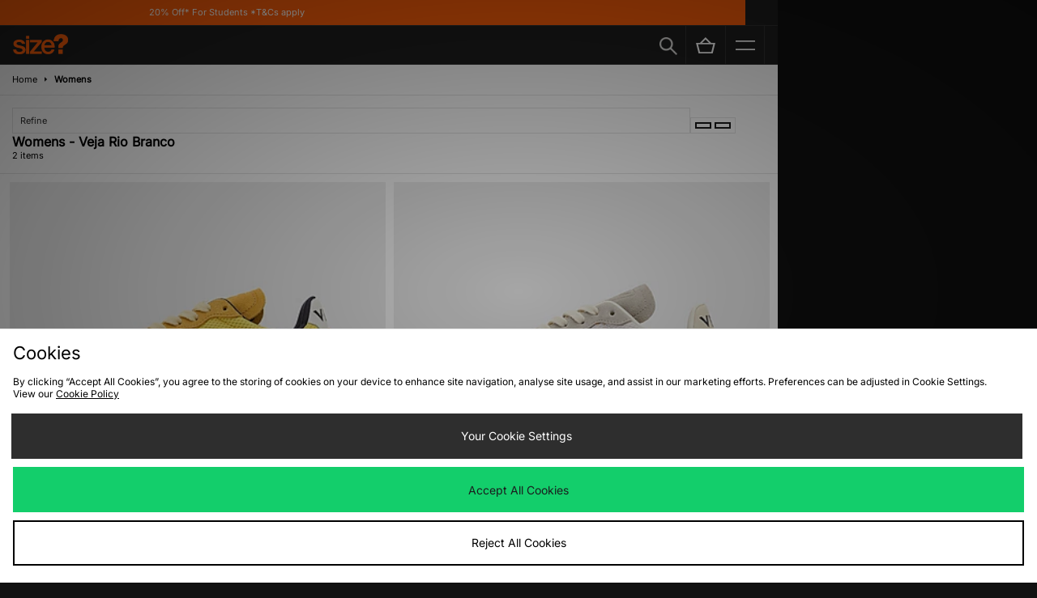

--- FILE ---
content_type: text/plain; charset=utf-8
request_url: https://whatsmyip.jdmesh.co/
body_size: -42
content:
{
  "ip": "3.15.145.179"
}